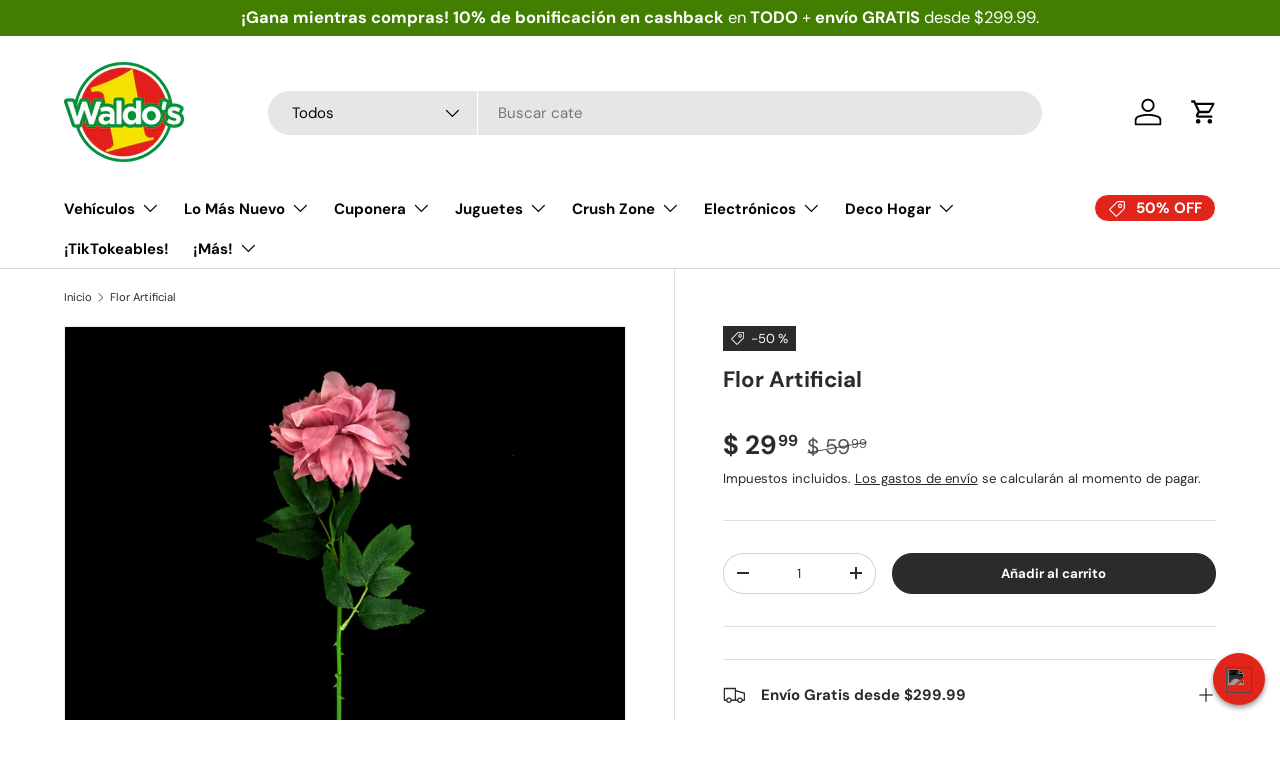

--- FILE ---
content_type: text/css
request_url: https://waldos.com.mx/cdn/shop/t/244/assets/product-page.css?v=178784697000508416221769704887
body_size: -10
content:
.product-main:has(custom-select.is-open){position:relative;z-index:4}.product-main .product-media{margin-top:calc(5 * var(--space-unit));margin-bottom:calc(5 * var(--space-unit))}.product-details__calc .h4{margin-bottom:1.1em}@media (min-width: 769px){:root{--product-column-padding: calc(8 * var(--space-unit));--product-info-width: 47%}.shopify-section:not(.product-details){clear:both}.product-breadcrumbs .breadcrumbs{width:calc(100% - var(--product-info-width));padding-inline-end:var(--product-column-padding);overflow:hidden}.product-breadcrumbs+.product-main .product-media,.product-breadcrumbs+.product-main .product-info{padding-top:0}.product-breadcrumbs+.product-main .product-info:before,.product-breadcrumbs+.product-main .product-info:after{top:calc(-10 * var(--space-unit) - 1em - 2px)}.shopify-section+.product-main{margin-top:-1px}.shopify-section+.product-main:before,.product-details+.shopify-section:before,.product-main+.shopify-section:not(.product-details):before{content:"";display:block;position:relative;z-index:-1;width:100%;height:1px;background-color:rgba(var(--text-color)/.15)}.product-main .product-media,.product-main+.product-details>.container{width:calc(100% - var(--product-info-width));float:left;clear:left;border-inline-end:1px solid rgba(var(--text-color)/.15)}.product-main .product-media{margin-top:0;margin-bottom:0;padding-top:calc(10 * var(--space-unit));padding-bottom:calc(10 * var(--space-unit));padding-inline-end:var(--product-column-padding)}.product-main .product-info{position:relative;width:var(--product-info-width);padding:calc(10 * var(--space-unit)) 0;padding-inline-start:var(--product-column-padding);float:right;background-color:rgba(var(--bg-color))}.product-main .product-info:before,.product-main .product-info:after{content:"";position:absolute;top:0;bottom:-2px;left:-1px;width:1px;background-color:rgba(var(--bg-color))}.product-main .product-info:after{background-color:rgba(var(--text-color)/.15)}.product-main .product-info--sticky{min-height:var(--sticky-height, 0)}.product-info__sticky{position:-webkit-sticky;position:sticky;top:var(--header-end-padded, 48px);padding-bottom:0}.product-main+.product-details{max-width:calc(var(--page-width, 1320px) + var(--gutter) * 2);margin:0 auto;padding:0 var(--gutter)}.product-main+.product-details>.container{max-width:none;margin:0;padding-top:calc(2 * var(--space-unit));padding-bottom:calc(10 * var(--space-unit));padding-inline-start:0;padding-inline-end:var(--product-column-padding)}.product-main+.product-details+.shopify-section:before{top:1px}[dir=rtl] .product-main .product-media,[dir=rtl] .product-main+.product-details>.container{float:right;clear:right}[dir=rtl] .product-main .product-info{float:left}[dir=rtl] .product-main .product-info:before,[dir=rtl] .product-main .product-info:after{right:-1px;left:auto}}@media (min-width: 1280px){:root{--product-column-padding: calc(12 * var(--space-unit))}.product-main .product-media,.product-main .product-info{padding-top:calc(12 * var(--space-unit))}}
/*# sourceMappingURL=/cdn/shop/t/244/assets/product-page.css.map?v=178784697000508416221769704887 */
